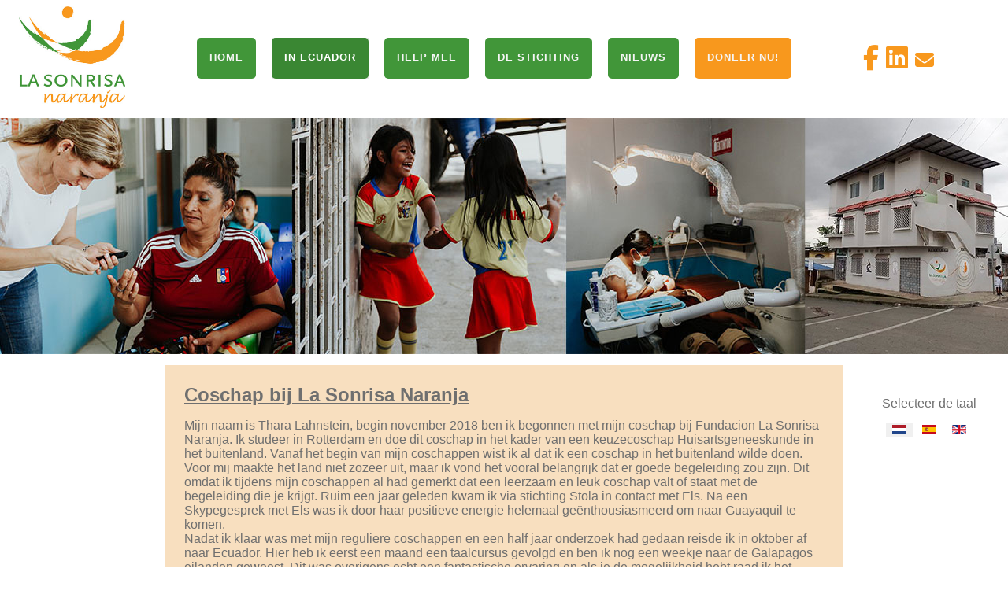

--- FILE ---
content_type: text/html; charset=utf-8
request_url: https://lasonrisanaranja.nl/nl/in-ecuador/het-verhaal-van/blog-van-thara
body_size: 16000
content:



<!DOCTYPE html>
<html lang="" dir="">
<head>
    <meta name="viewport" content="width=device-width, initial-scale=1"/>
    <link rel="apple-touch-icon" sizes="180x180" href="/apple-touch-icon.png"/>
    <link rel="icon" type="image/png" sizes="32x32" href="/favicon-32x32.png"/>
    <link rel="icon" type="image/png" sizes="16x16" href="/favicon-16x16.png"/>
    <link rel="mask-icon" href="/safari-pinned-tab.svg" color="#5bbad5"/>
    <meta name="msapplication-TileColor" content="#da532c"/>
    <meta name="theme-color" content="#ffffff"/>
	<meta charset="utf-8">
	<meta name="description" content="Stichting La Sonrisa Naranja is de Nederlandse stichting achter een medisch centrum in El Barrio Horizontes del Fortin, een ontwikkelingswijk in Guayaquil, Ecua">
	<meta name="generator" content="Joomla! - Open Source Content Management">
	<title>Blog van Thara - La Sonrisa Naranja</title>
	<link href="/nl/in-ecuador/het-verhaal-van/blog-van-thara?format=feed&amp;type=rss" rel="alternate" type="application/rss+xml" title="Blog van Thara - La Sonrisa Naranja">
	<link href="/nl/in-ecuador/het-verhaal-van/blog-van-thara?format=feed&amp;type=atom" rel="alternate" type="application/atom+xml" title="Blog van Thara - La Sonrisa Naranja">
	<link href="/favicon.ico" rel="icon" type="image/vnd.microsoft.icon">
<link href="/media/mod_languages/css/template.min.css?110286" rel="stylesheet">
	<link href="/templates/lasonrisanaranja/css/template.css?20221215" rel="stylesheet">
	<link href="/templates/lasonrisanaranja/css/joomla-fontawesome.min.css" rel="stylesheet">
	<link href="/templates/lasonrisanaranja/css/custom.css" rel="stylesheet">
	<link href="/modules/mod_copyright/css/copyright.css" rel="stylesheet">
<script type="application/json" class="joomla-script-options new">{"system.paths":{"root":"","rootFull":"https:\/\/lasonrisanaranja.nl\/","base":"","baseFull":"https:\/\/lasonrisanaranja.nl\/"},"csrf.token":"456eb48a793b6f93cb229049488a3221"}</script>
	<script src="/media/system/js/core.min.js?a3d8f8"></script>
	<script src="/media/vendor/jquery/js/jquery.min.js?3.7.1"></script>
	<script src="/media/legacy/js/jquery-noconflict.min.js?504da4"></script>
	<script src="/media/mod_menu/js/menu.min.js?110286" type="module"></script>
	<script src="/templates/lasonrisanaranja/js/template.js"></script>

</head>
<body>

<div class="wrapper">
    <div class="box headerbox">
        
<div id="mod-custom98" class="mod-custom custom  logo">
    <p><img src="/images/logoklein.jpg" /></p></div>

        <nav>
        <ul class="mod-menu mod-list nav ">
<li class="nav-item item-101 default"><a href="/nl/" class="markwilwattesten">Home</a></li><li class="nav-item item-105 active deeper parent"><a href="/nl/in-ecuador" >In Ecuador</a><ul class="mod-menu__sub list-unstyled small"><li class="nav-item item-190"><a href="/nl/in-ecuador/in-de-wijk" >In de wijk</a></li><li class="nav-item item-305 active deeper parent"><a href="/nl/in-ecuador/het-verhaal-van" >Het verhaal van</a><ul class="mod-menu__sub list-unstyled small"><li class="nav-item item-309"><a href="/nl/in-ecuador/het-verhaal-van/blog-van-rineke" >Blog van Rineke</a></li><li class="nav-item item-303"><a href="/nl/in-ecuador/het-verhaal-van/blog-van-louisa" >Blog van Louisa</a></li><li class="nav-item item-258"><a href="/nl/in-ecuador/het-verhaal-van/blog-van-marthe" >Blog van Marthe</a></li><li class="nav-item item-253 current active"><a href="/nl/in-ecuador/het-verhaal-van/blog-van-thara" aria-current="page">Blog van Thara</a></li><li class="nav-item item-307"><a href="/nl/in-ecuador/het-verhaal-van/verhaal-van-martine" >Verhaal van Martine</a></li><li class="nav-item item-306"><a href="/nl/in-ecuador/het-verhaal-van/bericht-van-vera" >Bericht van Vera</a></li><li class="nav-item item-354"><a href="/nl/in-ecuador/het-verhaal-van/blog-van-anne-sophie" >Blog van Anne Sophie</a></li><li class="nav-item item-415"><a href="/nl/in-ecuador/het-verhaal-van/verhaal-van-julian" >Verhaal van Julian</a></li><li class="nav-item item-441"><a href="/nl/in-ecuador/het-verhaal-van/verhaal-van-sebastian-en" >Verhaal van Sebastian (EN)</a></li><li class="nav-item item-568"><a href="/nl/in-ecuador/het-verhaal-van/blog-van-leon" >Blog van Léon</a></li></ul></li></ul></li><li class="nav-item item-103 deeper parent"><a href="/nl/help-mee" >Help mee</a><ul class="mod-menu__sub list-unstyled small"><li class="nav-item item-104"><a href="/nl/help-mee/eenmalige-gift" >Eenmalige gift</a></li><li class="nav-item item-169"><a href="/nl/help-mee/word-donateur" >Word donateur</a></li><li class="nav-item item-171"><a href="/nl/help-mee/organiseer-een-event" >Organiseer een event</a></li><li class="nav-item item-172"><a href="/nl/help-mee/werk-mee-in-ecuador" >Werk mee in Ecuador</a></li><li class="nav-item item-287"><a href="/nl/help-mee/sponsorkliks" >SponsorKliks</a></li></ul></li><li class="nav-item item-109 deeper parent"><a href="/nl/stichting" >De stichting</a><ul class="mod-menu__sub list-unstyled small"><li class="nav-item item-189"><a href="/nl/stichting/anbi" >ANBI</a></li><li class="nav-item item-223"><a href="/nl/stichting/beleidsplan" >Beleidsplan</a></li><li class="nav-item item-222"><a href="/nl/stichting/financiele-stukken" >Financiële stukken</a></li><li class="nav-item item-191"><a href="/nl/stichting/contact" >Contact</a></li></ul></li><li class="nav-item item-111 deeper parent"><a href="/nl/nieuws" >Nieuws</a><ul class="mod-menu__sub list-unstyled small"><li class="nav-item item-206"><a href="/nl/nieuws/nieuwsbrieven" >Nieuwsbrieven</a></li></ul></li><li class="nav-item item-173"><a href="/nl/help-mee/eenmalige-gift" class="doneer-nu">Doneer nu!</a></li></ul>

        </nav>
        
<div id="mod-custom91" class="mod-custom custom  social-header">
    <p><a href="https://www.facebook.com/Stichting-La-Sonrisa-Naranja-367493800077836/" target="_blank" rel="noopener"><i class="fab fa-facebook-f" aria-hidden="true"></i></a> <a href="https://www.linkedin.com/company/18237215/" target="_blank" rel="noopener"><i class="fab fa-linkedin" aria-hidden="true"></i></a> <a href="/stichting/contact" rel="noopener"><i class="fa fa-envelope" aria-hidden="true"></i></a></p></div>

    </div>
    <div class="box imgbox1">
<div id="mod-custom99" class="mod-custom custom ">
    <p><img src="/images/headers/header_lsn_03.jpg" alt="header lsn 2022" /></p></div>
</div>
    <div class="box box2"></div>
    <div class="box box3">
        
        <div class="com-content-category-blog blog" itemscope itemtype="https://schema.org/Blog">
    
        
    
    
    
            <div class="com-content-category-blog__items blog-items items-leading ">
                            <div class="com-content-category-blog__item blog-item" itemprop="blogPost" itemscope itemtype="https://schema.org/BlogPosting">
                    

<div class="item-content">
    
        <div class="page-header">
                    <h2>
                                    <a href="/nl/in-ecuador/het-verhaal-van/blog-van-thara/63-coschap-bij-la-sonrisa-naranja">
                        Coschap bij La Sonrisa Naranja                    </a>
                            </h2>
        
        
        
            </div>

    
        
        
    
        
    <p>Mijn naam is Thara Lahnstein, begin november 2018 ben ik begonnen met mijn coschap bij Fundacion La Sonrisa Naranja. Ik studeer in Rotterdam en doe dit coschap in het kader van een keuzecoschap Huisartsgeneeskunde in het buitenland. Vanaf het begin van mijn coschappen wist ik al dat ik een coschap in het buitenland wilde doen. Voor mij maakte het land niet zozeer uit, maar ik vond het vooral belangrijk dat er goede begeleiding zou zijn. Dit omdat ik tijdens mijn coschappen al had gemerkt dat een leerzaam en leuk coschap valt of staat met de begeleiding die je krijgt. Ruim een jaar geleden kwam ik via stichting Stola in contact met Els. Na een Skypegesprek met Els was ik door haar positieve energie helemaal geënthousiasmeerd om naar Guayaquil te komen.<br />Nadat ik klaar was met mijn reguliere coschappen en een half jaar onderzoek had gedaan reisde ik in oktober af naar Ecuador. Hier heb ik eerst een maand een taalcursus gevolgd en ben ik nog een weekje naar de Galapagos eilanden geweest. Dit was overigens echt een fantastische ervaring en als je de mogelijkheid hebt raad ik het iedereen aan!</p>
<p>Na vijf weken was het tijd om te beginnen met mijn coschap. De stichting is een klein centrum met twee spreekkamers, een tandarts, een apotheek, een klein laboratorium voor bloedonderzoeken en kweken, een verloskundige, een diëtiste en een echoapparaat. In principe is de zorg in Ecuador gratis. Deze gratis zorg wordt verzorgd door het ministerie van Volksgezondheid en is, zoals ik het begrijp, nogal overbelast. Zo ligt de werkdruk voor de artsen erg hoog en zijn de medicijnen niet altijd beschikbaar waardoor de optimale zorg vaak niet geleverd kan worden. Dit zorgt ervoor dat de wachttijden lang zijn, de artsen onvriendelijk en de zorg kortweg gezegd slecht is. Daarom maken veel mensen uit de buurt gebruik van de zorg bij de stichting. Hier betalen patiënten vier dollar voor een consult en is er veel meer tijd per patiënt. Daarnaast heb ik de indruk dat de patiënten dol zijn op Els. Zo heb ik al een paar keer meegemaakt dat de patiënten eerst komen checken of Els wel werkt voordat ze voor het consult betalen.</p>
<p>Het weekend voordat ik begon met mijn coschap kwam Gonzalo, de echtgenoot van Els, mij samen met de kinderen en Kevin ophalen. Kevin is een twintig jarige verpleegkundige in opleiding die sinds anderhalf jaar ook bij de stichting werkt. Hij doet ongeveer alles van administratief werk, de apotheek beheren, bloedprikken en hechten. Met Aron (6) en Eva (5) in kinderzitjes op de achterbank, Kevin er tussenin gepropt, en mijn grote oranje koffer in de achterbak reden we naar het appartement waar ik de komende zes weken zou slapen, letterlijk tegenover de stichting.<br />Het appartement is een redelijk grote studio met roze en groene muren. Een tweepersoonsbed, een tafeltjes met twee stoelen en een bankje. Verder heb ik een klein keukentje met magnetron, gasfornuis, rijstekoker en koelkastje en een badkamer met een koud water douche. Ja je leest het goed, ik douche al bijna een maand met alleen koud water. Best verfrissend, en het is hier eigenlijk zo warm dat ik ook geen behoefte heb gehad aan warm water. Inmiddels werkt alles, maar het duurde drie dagen voordat ik er achter kwam waarom mijn melk toch niet echt goed koud bleef in de koelkast: ik had er niet aan gedacht dat de stekker nog in het stopcontact moest, haha oeps.</p>
<p>Nu ik het toch (semi) over eten heb, is het wel leuk om jullie hier wat meer over te vertellen. In tegenstelling tot Nederland is hier in Ecuador lunch (almuerzo) de grootste maaltijd van de dag. Elke middag eet ik in principe mee met Gladis (34) en haar drie kinderen Brigitte (18), Sharick (10) en Kenay (4). Bij Gladis, maar volgens mij voor de meeste mensen hier, bestaat het almuerzo uit een soep gevolgd door een secundo met daarbij een glas verse vruchtensap (elke dag een ander versgeperste vrucht met altijd wat extra suiker). De soepen wisselen altijd maar naast groente en iets van vis of vlees zit er bijna altijd wel iets van koolhydraten bij (lees aardappel, linzen, bonen, mais of plantaan, of allemaal) tenzij het een crema is (gepureerde groentesoep met melk), dan zitten er altijd blokjes kaas in. Korte uitleg over de kaas, want tja ik kom wel uit Nederland hè. Het is een witte verse kaas die qua textuur nog het meest doet denken aan haloumi. Heel anders dan wat we in Nederland gewend zijn, maar met mate eigenlijk best lekker. Wat hier dus het voorgerecht is zouden we in Nederland als maaltijdsoep bestempelen. Het hoofdgerecht is altijd rijst met iets van vlees of vis en iets van groente of salade. Ook al moet ik zeggen dat de ‘salade’ eigenlijk ook vaak iets van koolhydraten heeft. Zo heb ik pasta met rijst gegeten, lasagne met rijst en vandaag aardappelen met rijst. Wie mij een beetje kent weet dat ik heel erg van lekker eten hou. En wat is het hier allemaal lekker! Mijn absolute favoriet is de camaron (garnaal) ceviche met chifles (chips van plantaan). Nadat mijn broeken wat strakker gingen zitten heb ik Gladis gevraagd voor wat minder rijst en sap zonder toegevoegde suiker (wat ze trouwens heel gek vonden). Gladis was vooral bezorgd dat als ik niet genoeg zou eten en mijn moeder zou denken dat er niet goed voor me werd gezorgd, maar daar hoeft ze zich absoluut geen zorgen om te maken.</p>
<p>Een gemiddelde dag/week ziet er hier als volgt uit. Ik sta rond 7u op en neem een lekkere koude douche, waarna ik ontbijt. Het is tijd om de drie stappen naar de overkant te zetten als ik Kevin de rolluiken hoor openen. In de ochtend loop ik tussen 8-12:30 mee met het spreekuur van Els. Om 13:00 ga ik naar Gladis om te lunchen. Hierna blijf ik of bij Gladis hangen, ga ik mee naar de Chinese supermarkt om de inkopen voor de Bingo te doen (waarover meer in een ander verhaal) of ga ik naar huis. Vaak valt het eten zwaar en doe ik net als de andere lokale mensen een siësta. In de middag loop ik tussen 16-19 mee met een andere arts, ga ik iets leuks doen of kijk ik een filmpje op de bank. ‘S avonds probeer ik nog wat Spaans bij te leren of wat ziektebeelden op te zoeken. Over het algemeen is het hier niet echt veilig genoeg om na 20u alleen naar buiten te gaan. Ik heb me hier nog nooit onveilig gevoeld maar zorg ook dat ik niet in onveilige situaties kan komen. Zeker in het begin was ik door alle nieuwe indrukken in de avond ontzettend moe en lag ik rond 8 uur in mijn bed (met oordoppen want de wijk is redelijk rumoerig). Inmiddels ben ik wat meer gewend en houd ik het ’s avonds wat langer uit.</p>
<p>Ik heb geprobeerd jullie een globaal beeld te geven van mijn tijd hier en zal in mijn volgende stukje meer ingaan op de medische kant van het coschap!</p> 
    
    
    
        </div>
                </div>
                    </div>
    
    
    
        </div>
    </div>
    <div class="box box4"><div class="mod-languages">
    <p class="visually-hidden" id="language_picker_des_102">Selecteer de taal</p>


    <ul aria-labelledby="language_picker_des_102" class="mod-languages__list lang-inline">

                                            <li class="lang-active">
                <a aria-current="true"  href="https://lasonrisanaranja.nl/nl/in-ecuador/het-verhaal-van/blog-van-thara">
                                                                        <img title="nl-NL" src="/media/mod_languages/images/nl_nl.gif" alt="nl-NL">                                                            </a>
            </li>
                                        <li>
                <a  href="/es/">
                                                                        <img title="Español (España)" src="/media/mod_languages/images/es_es.gif" alt="Español (España)">                                                            </a>
            </li>
                                        <li>
                <a  href="/en/">
                                                                        <img title="English (UK)" src="/media/mod_languages/images/en.gif" alt="English (UK)">                                                            </a>
            </li>
                </ul>

</div>
</div>

    
    <div class="box boxfooter">
        
    &copy; 2026 La Sonrisa Naranja	<ul class="bottomlinks">
            	<li class="linksmod">
    		<a href="/sitemap" title=""><span>Sitemap</span></a>
        </li>
                        <li class="linksmod">
            <a href="/nl/stichting/anbi" title="Al onze ANBI gegevens"><span>ANBI</span></a>
        </li>
                        <li class="linksmod">
            <a href="/nl/stichting/contact" title=""><span>Contact</span></a>
        </li>
                        <li class="linksmod">
             <a href="/nl/help-mee/eenmalige-gift" title="Doneer nu!"><span>Doneer</span></a>
        </li>
            </ul>


    </div>

</body>
</html>


--- FILE ---
content_type: text/css
request_url: https://lasonrisanaranja.nl/templates/lasonrisanaranja/css/template.css?20221215
body_size: 17448
content:
/**
http://www.codearchitects.org/css-grid-layout-fixed-header-3-column-grid-example/
 */

body, h1, h2 {
	font-family: "Helvetica Neue", sans-serif;
	margin: 0;
	padding: 0;
}

h1, h2 {
	color: #f8981d;
}

h3  {
	color: #419639;
}

.item-page h3 {
	font-size: 1em;
}

p {
	color: #6f6f6f;
}

a, a:active, a:hover {
	color: #6f6f6f;
}


.wrapper {
	display: grid;
	grid-template-areas:
			"header header header"
			"imgbox1 imgbox1 imgbox1"
			"side-l content side-r"
			"side-l col-content side-r"
			"footer footer footer";
	height: 100vh;
	grid-template-columns: 200px 1fr 200px;
	grid-template-rows: auto auto 1fr auto auto;
	grid-gap: 10px;
}

@media (max-width: 768px) {
	.wrapper {
		grid-template-areas:
			"header"
			"imgbox1"
			"content"
			"footer"
			"side-r";
		grid-template-columns: 1fr;
		grid-template-rows: auto auto 1fr auto auto;
	}
}

.wrapper .box.headerbox {
	grid-area: header;
	display: flex;
	position: fixed;
	top: 0px;
	left: 0px;
	width: 100%;
	align-items: center;
	z-index: 10;
	background-color:white;
	justify-content: space-between;
	padding-bottom:0px;
	padding-top: 0.5em
}

.logo img {
	width: 135px;
}

.headerbox.scrolled .logo img {
	width:75px;
}

@media (min-width: 1281px) {
	.wrapper .box.headerbox .logo {
		padding-left: 4em;
	}
}

nav {
	width: 100%;
}

.headerbox p {
	margin:0px;
}

.social-header {
	color: #f8981d;
	font-size:2em;
	margin-right: 2em;
	width: 3em;
}

@media (max-width: 768px) {
  .social-header {
    display:none;
  }
}

.social-header p a {
	color: #f8981d;
}

.wrapper .box.imgbox1 {
	grid-area: imgbox1;
	display: flex;
	position:relative;
	width: 100%;
	margin-top: 140px;
	padding:0px;
	background-color: white;
}

.wrapper .box.imgbox1 .custom,
.wrapper .box.imgbox1 .custom img
{
	width: 100%;
	max-width: 100%;
}

.wrapper .box.imgbox1 .custom p {
	margin: 0px;
}

.wrapper .box.box2 {
	grid-area: side-l;
	display: flex;
	position: relative;
	text-align: center;
	background-color: white;
}

@media (max-width: 768px) {
	.wrapper .box.box2 {
		display: none;
	}
}

.wrapper .box.box3 {
	grid-area: content;
	display: flex;
	position: relative;
	justify-content: center;
	align-content: center;
	background-color: #f8dfbf;
}

.wrapper .box.wrapperbox {
	grid-area: col-content;
	display:grid;
	grid-template-areas:
			"col-1 col-2";
	grid-template-columns: repeat(2, 1fr);
	grid-template-rows: auto;
	background-color: #a5d9a0;
	border: #419639 solid 3px;
	padding:0px;
}

@media (max-width: 768px) {
	.wrapper .box.wrapperbox {
		display: none;
	}
}

.wrapper .box.wrapperbox .box.boxcol1 {
	grid-area: col-1;
	display: flex;
	position: relative;
	align-content: center;
	background-color:transparent;
}

.wrapper .box.wrapperbox .box.boxcol2 {
	grid-area: col-2;
	display: flex;
	position: relative;
	align-content: center;
	background-color:transparent;
}

.wrapper .box.wrapperbox .box.boxcol3 {
	grid-area: col-3;
	display: flex;
	position: relative;
	align-content: center;
	background-color:transparent;
}

.wrapper .box.box4,
.wrapper .box.box8
{
	grid-area: side-r;
	display: flex;
	position: relative;
	text-align: center;
	justify-content: center;
	align-content: center;
	background-color: white;
}

.wrapper .box.boxfooter {
	grid-area: footer;
	display: flex;
	text-align: center;
	justify-content: center;
	align-content: center;
	color: #fff;
}

.boxfooter a {
	color: #fff;
	margin: 0px 5px;
	text-decoration: none;
}
.boxfooter a:hover {
	text-decoration: underline;
}

* {
	box-sizing: border-box;
}

.wrapper { background-color: white; }

.wrapper .box {
	background-color: #f8981d;
	color: #6f6f6f;
	padding: 24px;
}

.module h3 {
	margin-top:0px;
	color:#ffffff;
}

ul.latestnews {
	padding-left: 0px;
}

ul.latestnews li {
	list-style: square;
}

ul.latestnews li a {
	color: #6f6f6f;
	text-decoration: none;
}

ul.latestnews li a:hover {
	text-decoration: underline;
}

.clearfix::after {
	content: "";
	clear: both;
	display: table;
}

hr.article-separator {
	color:#419639;
	border:solid 1px;
	width: 75%;
	margin-top: 1.5em;
	margin-bottom: 1em;
}

.blog img {
	margin-right: 10px;
	maring-bottom: 10px;
}

.blog h1 {
	color: #419639;
	margin-bottom: 0.7em;
}

dl.article-info {
	margin-top:0px;
}

.article-info dd {
	margin-left:0px;
	color: #6f6f6f;
	font-size: 0.7em;
	font-style: italic;
}


@import url(http://fonts.googleapis.com/css?family=Open+Sans:400,700);
nav,
nav ul,
nav ul li,
nav ul li a,
nav #menu-button {
	margin: 0;
	padding: 0;
	border: 0;
	list-style: none;
	line-height: 1;
	display: block;
	position: relative;
	-webkit-box-sizing: border-box;
	-moz-box-sizing: border-box;
	box-sizing: border-box;
}
nav:after,
nav > ul:after {
	content: ".";
	display: block;
	clear: both;
	visibility: hidden;
	line-height: 0;
	height: 0;
}
nav #menu-button {
	display: none;
}
nav {
	width: auto;
	font-family: 'Open Sans', Helvetica, sans-serif;
}

nav.align-right > ul > li {
	float: right;
}
nav > ul > li {
	background: #419639;
	float: left;
	display: inline-block;
	margin: 10px;
	border-radius: 5px;
}
nav > ul > li:last-child {
	background: #f8981d;
	float: left;
	display: inline-block;
	margin: 10px;
	border-radius: 5px;
}

nav.align-center > ul {
	float: none;
	text-align: center;
}
nav.align-center > ul > li {
	float: none;
}
nav.align-center ul ul {
	text-align: left;
}
nav > ul > li > a {
	padding: 18px 16px 21px 16px;
	/* border-right: 1px solid rgba(80, 80, 80, 0.12); */
	text-decoration: none;
	font-size: 13px;
	font-weight: 700;
	color: whitesmoke;
	text-transform: uppercase;
	letter-spacing: 1px;
}
nav > ul > li:hover > a,
nav > ul > li > a:hover,
nav > ul > li.active > a {
	color: #ffffff;
	background: #f8981d;
	background: rgba(0, 0, 0, 0.1);
}
nav > ul > li.has-sub > a {
	padding-right: 45px;
}
nav > ul > li.has-sub > a::after {
	content: "";
	position: absolute;
	width: 0;
	height: 0;
	border: 6px solid transparent;
	border-top-color: #d3eced;
	right: 17px;
	top: 22px;
}
nav > ul > li.has-sub.active > a::after,
nav > ul > li.has-sub:hover > a {
	border-top-color: #ffffff;
}
nav ul ul {
	position: absolute;
	left: -9999px;
	top: 60px;
	padding-top: 6px;
	font-size: 13px;
	opacity: 0;
	-webkit-transition: top 0.2s ease, opacity 0.2s ease-in;
	-moz-transition: top 0.2s ease, opacity 0.2s ease-in;
	-ms-transition: top 0.2s ease, opacity 0.2s ease-in;
	-o-transition: top 0.2s ease, opacity 0.2s ease-in;
	transition: top 0.2s ease, opacity 0.2s ease-in;
}
nav.align-right ul ul {
	text-align: right;
}
nav > ul > li > ul::after {
	content: "";
	position: absolute;
	width: 0;
	height: 0;
	border: 5px solid transparent;
	border-bottom-color: #ffffff;
	top: -4px;
	left: 20px;
}
nav.align-right > ul > li > ul::after {
	left: auto;
	right: 20px;
}
nav ul ul ul::after {
	content: "";
	position: absolute;
	width: 0;
	height: 0;
	border: 5px solid transparent;
	border-right-color: #ffffff;
	top: 11px;
	left: -4px;
}
nav.align-right ul ul ul::after {
	border-right-color: transparent;
	border-left-color: #ffffff;
	left: auto;
	right: -4px;
}
nav > ul > li > ul {
	top: 120px;
}
nav > ul > li:hover > ul {
	top: 52px;
	left: 0;
	opacity: 1;
}
nav.align-right > ul > li:hover > ul {
	left: auto;
	right: 0;
}
nav ul ul ul {
	padding-top: 0;
	padding-left: 6px;
}
nav.align-right ul ul ul {
	padding-right: 6px;
}
nav ul ul > li:hover > ul {
	left: 250px;
	top: 0;
	opacity: 1;
}
nav.align-right ul ul > li:hover > ul {
	left: auto;
	right: 100%;
	opacity: 1;
}
nav ul ul li a {
	text-decoration: none;
	font-weight: 400;
	padding: 11px 25px;
	width: 250px;
	color: #eeeeee;
	background: #f8981d;
	box-shadow: 0 2px 2px rgba(0, 0, 0, 0.1), 1px 1px 1px rgba(0, 0, 0, 0.1), -1px 1px 1px rgba(0, 0, 0, 0.1);
}
nav ul ul li:hover > a,
nav ul ul li.active > a {
	color: #333333;
}
nav ul ul li:first-child > a {
	border-top-left-radius: 3px;
	border-top-right-radius: 3px;
}
nav ul ul li:last-child > a {
	border-bottom-left-radius: 3px;
	border-bottom-right-radius: 3px;
}
nav > ul > li > ul::after {
	position: absolute;
	display: block;
}
nav ul ul li.has-sub > a::after {
	content: "";
	position: absolute;
	width: 0;
	height: 0;
	border: 4px solid transparent;
	border-left-color: #777777;
	right: 17px;
	top: 14px;
}
nav.align-right ul ul li.has-sub > a::after {
	border-left-color: transparent;
	border-right-color: #777777;
	right: auto;
	left: 17px;
}
nav ul ul li.has-sub.active > a::after,
nav ul ul li.has-sub:hover > a::after {
	border-left-color: #333333;
}
nav.align-right ul ul li.has-sub.active > a::after,
nav.align-right ul ul li.has-sub:hover > a::after {
	border-right-color: #333333;
	border-left-color: transparent;
}
@media all and (max-width: 800px), only screen and (-webkit-min-device-pixel-ratio: 2) and (max-width: 1023px), only screen and (min--moz-device-pixel-ratio: 2) and (max-width: 1023px), only screen and (-o-min-device-pixel-ratio: 2/1) and (max-width: 1023px), only screen and (min-device-pixel-ratio: 2) and (max-width: 1023px), only screen and (min-resolution: 192dpi) and (max-width: 1023px), only screen and (min-resolution: 2dppx) and (max-width: 1023px) {
	nav {
		background: #419639;
	}
	nav > ul {
		display: none;
	}
	nav > ul.open {
		display: block;
		border-top: 1px solid rgba(0, 0, 0, 0.1);
	}
	nav.align-right > ul {
		float: none;
	}
	nav.align-center > ul {
		text-align: left;
	}
	nav > ul > li,
	nav.align-right > ul > li {
		float: none;
		display: block;
	}
	nav > ul > li > a {
		padding: 4px 16px 4px 0px;
		border-right: 0;
	}
	nav > ul > li:hover > a,
	nav > ul > li.active > a {
		background: rgba(0, 0, 0, 0.1);
	}
	nav #menu-button {
		display: block;
		text-decoration: none;
		font-size: 0px;
		width:75px;
		height:49px;
		font-weight: 700;
		color: #d3eced;
		padding: 18px 16px 18px 16px;
		text-transform: uppercase;
		letter-spacing: 1px;
		cursor: pointer;
	}
	nav ul ul,
	nav ul li:hover > ul,
	nav > ul > li > ul,
	nav ul ul ul,
	nav ul ul li:hover > ul,
	nav.align-right ul ul,
	nav.align-right ul li:hover > ul,
	nav.align-right > ul > li > ul,
	nav.align-right ul ul ul,
	nav.align-right ul ul li:hover > ul {
		left: 0;
		right: auto;
		top: auto;
		opacity: 1;
		width: 100%;
		padding: 0;
		position: relative;
		text-align: left;
		margin-top: 4px;
	}
	nav > ul > li > ul::after {
		content:none;
	}
	nav ul ul li {
		width: 100%;
	}
	nav ul ul li a {
		width: 100%;
		box-shadow: none;
		padding: 7px 15px;
	}
	nav ul ul ul li a {
		padding-left: 45px;
	}
	nav ul ul li:first-child > a,
	nav ul ul li:last-child > a {
		border-radius: 0;
	}
	nav #menu-button::after {
		display: block;
		content: '';
		position: absolute;
		height: 3px;
		width: 22px;
		border-top: 2px solid #d3eced;
		border-bottom: 2px solid #d3eced;
		right: 25px;
		top: 18px;
	}
	nav #menu-button::before {
		display: block;
		content: '';
		position: absolute;
		height: 3px;
		width: 22px;
		border-top: 2px solid #d3eced;
		right: 25px;
		top: 28px;
	}
	nav > ul > li.has-sub > a::after,
	nav ul ul li.has-sub > a::after {
		display: none;
	}
}

/** contact form **/
dt, dd {
	display:inline-block;
}

fieldset {
	border: none;
}

.control-group.field-spacer {
	text-align: right;
	font-size: 0.8em;
}

.control-group {
	margin: 5px 0px;
}

.controls input {
	padding: 4px;
	margin: 5px 0px;
	color: #6f6f6f;
}

button.btn.btn-primary.validate {
	background: #f8981d;
	padding: 10px 25px;
	border-radius: 5px;
	color: #fff;
}


/** pagination **/
.pagination p.pull-right {
  float:right;
}

.pagination ul {
  padding-inline-start: 0;
  margin-left: 40px;
}

.pagination ul li {
	display: inline-block;
	border: 1px solid #6f6f6f;
	border-radius: 3px;
	padding: 5px;
}

.pagination ul li.active {
	background-color: #f8981d;
	color: #fff;
}


.pagination ul {
	display: inline-block;
	margin-left: 0;
	margin-bottom: 0;
	-webkit-border-radius: 4px;
	-moz-border-radius: 4px;
	border-radius: 4px;
	-webkit-box-shadow: 0 1px 2px rgba(0,0,0,0.05);
	-moz-box-shadow: 0 1px 2px rgba(0,0,0,0.05);
	box-shadow: 0 1px 2px rgba(0,0,0,0.05);
}

.pagination ul > li > a,
.pagination ul > li > span {
	text-decoration: none;
}
.pagination ul > li:hover,
.pagination ul > li:focus {
	background-color: #f8981d;
}

.pagination ul > .disabled,
.pagination ul > .disabled > span,
.pagination ul > .disabled > a,
.pagination ul > .disabled > a:hover,
.pagination ul > .disabled > a:focus {
	display:none;
}

/* ##########################  tooltip  ########################### */
.tooltip {
	position: absolute;
	z-index: 103000;
	display: block;
	visibility: visible;
	font-size: 11px;
	line-height: 1.4;
	opacity: 0;
	filter: alpha(opacity=0);
}
.tooltip.in {
	opacity: 0.8;
	filter: alpha(opacity=80);
}
.tooltip.top {
	margin-top: -3px;
	padding: 5px 0;
}
.tooltip.right {
	margin-left: 3px;
	padding: 0 5px;
}
.tooltip.bottom {
	margin-top: 3px;
	padding: 5px 0;
}
.tooltip.left {
	margin-left: -3px;
	padding: 0 5px;
}
.tooltip-inner {
	max-width: 200px;
	padding: 8px;
	color: #fff;
	text-align: left;
	text-decoration: none;
	background-color: #419639;
	-webkit-border-radius: 4px;
	-moz-border-radius: 4px;
	border-radius: 4px;
}
.tooltip-arrow {
	position: absolute;
	width: 0;
	height: 0;
	border-color: transparent;
	border-style: solid;
}
.tooltip.top .tooltip-arrow {
	bottom: 0;
	left: 50%;
	margin-left: -5px;
	border-width: 5px 5px 0;
	border-top-color: #419639;
}
.tooltip.right .tooltip-arrow {
	top: 50%;
	left: 0;
	margin-top: -5px;
	border-width: 5px 5px 5px 0;
	border-right-color: #419639;
}
.tooltip.left .tooltip-arrow {
	top: 50%;
	right: 0;
	margin-top: -5px;
	border-width: 5px 0 5px 5px;
	border-left-color: #419639;
}
.tooltip.bottom .tooltip-arrow {
	top: 0;
	left: 50%;
	margin-left: -5px;
	border-width: 0 5px 5px;
	border-bottom-color: #419639;
}
.element-invisible {
	position: absolute;
	padding: 0;
	margin: 0;
	border: 0;
	height: 1px;
	width: 1px;
	overflow: hidden;
}
#filter-search {
	vertical-align: top;
}
.input-mini {
	width: 60px;
}

/* ##########################  popover  ########################### */
.popover {
	position: absolute;
	top: 0;
	left: 0;
	z-index: 1010;
	display: none;
	max-width: 276px;
	padding: 1px;
	text-align: left;
	background-color: #fff;
	-webkit-background-clip: padding-box;
	-moz-background-clip: padding;
	background-clip: padding-box;
	border: 1px solid #ccc;
	border: 1px solid rgba(0,0,0,0.2);
	-webkit-border-radius: 6px;
	-moz-border-radius: 6px;
	border-radius: 6px;
	-webkit-box-shadow: 0 5px 10px rgba(0,0,0,0.2);
	-moz-box-shadow: 0 5px 10px rgba(0,0,0,0.2);
	box-shadow: 0 5px 10px rgba(0,0,0,0.2);
	white-space: normal;
}
.popover.top {
	margin-top: -10px;
}
.popover.right {
	margin-left: 10px;
}
.popover.bottom {
	margin-top: 10px;
}
.popover.left {
	margin-left: -10px;
}
.popover-title {
	margin: 0;
	padding: 8px 14px;
	font-size: 14px;
	font-weight: normal;
	line-height: 18px;
	background-color: #f7f7f7;
	border-bottom: 1px solid #ebebeb;
	-webkit-border-radius: 5px 5px 0 0;
	-moz-border-radius: 5px 5px 0 0;
	border-radius: 5px 5px 0 0;
}
.popover-title:empty {
	display: none;
}
.popover-content {
	padding: 9px 14px;
	min-height: 33px;
}
.popover .arrow,
.popover .arrow:after {
	position: absolute;
	display: block;
	width: 0;
	height: 0;
	border-color: transparent;
	border-style: solid;
}
.popover .arrow {
	border-width: 11px;
}
.popover .arrow:after {
	border-width: 10px;
	content: "";
}
.popover.top .arrow {
	left: 50%;
	margin-left: -11px;
	border-bottom-width: 0;
	border-top-color: #999;
	border-top-color: rgba(0,0,0,0.25);
	bottom: -11px;
}
.popover.top .arrow:after {
	bottom: 1px;
	margin-left: -10px;
	border-bottom-width: 0;
	border-top-color: #fff;
}
.popover.right .arrow {
	top: 50%;
	left: -11px;
	margin-top: -11px;
	border-left-width: 0;
	border-right-color: #999;
	border-right-color: rgba(0,0,0,0.25);
}
.popover.right .arrow:after {
	left: 1px;
	bottom: -10px;
	border-left-width: 0;
	border-right-color: #fff;
}
.popover.bottom .arrow {
	left: 50%;
	margin-left: -11px;
	border-top-width: 0;
	border-bottom-color: #999;
	border-bottom-color: rgba(0,0,0,0.25);
	top: -11px;
}
.popover.bottom .arrow:after {
	top: 1px;
	margin-left: -10px;
	border-top-width: 0;
	border-bottom-color: #fff;
}
.popover.left .arrow {
	top: 50%;
	right: -11px;
	margin-top: -11px;
	border-right-width: 0;
	border-left-color: #999;
	border-left-color: rgba(0,0,0,0.25);
}
.popover.left .arrow:after {
	right: 1px;
	border-right-width: 0;
	border-left-color: #fff;
	bottom: -10px;
}

p.homepage-buttons {
	display: flex;
	justify-content: space-around;
	margin-top:35px;
}

a.homepage-button {
	padding: 18px 16px 21px 16px;
	text-decoration: none;
	font-size: 13px;
	font-weight: 700;
	color: whitesmoke;
	background: #f8981d;
	text-transform: uppercase;
	letter-spacing: 1px;
	border-radius: 5px;
}

div.mod-languages li {
    margin: 0 0rem;
}

/****
nav > ul > li {
	display: inline;
	padding: 1em;
	font-family: Arial, Helvetica, sans-serif;

}




nav > ul > li > a {
	text-decoration: none;
	background-color: #419639;
	color: whitesmoke;
	border-radius: 5px;
	padding: 20px;
	font-family: Arial, Helvetica, sans-serif;
}

nav ul li ul {
	display:none;
	text-decoration: none;
	background-color: #419639;
	color: whitesmoke;
	border-radius: 5px;
	padding: 20px;

	opacity: 0;
	-webkit-transition: top 0.2s ease, opacity 0.2s ease-in;
	-moz-transition: top 0.2s ease, opacity 0.2s ease-in;
	-ms-transition: top 0.2s ease, opacity 0.2s ease-in;
	-o-transition: top 0.2s ease, opacity 0.2s ease-in;
	transition: top 0.2s ease, opacity 0.2s ease-in;
}

nav ul li:hover ul {
	display:block;
	opactity: 1;
	position: absolute;
	top:50px;

}

nav > ul > li > a:hover {
	background-color: #f8981d;
}

*/

--- FILE ---
content_type: text/css
request_url: https://lasonrisanaranja.nl/templates/lasonrisanaranja/css/custom.css
body_size: 110
content:
.fa-envelope::before {
	font-size: 24px;
}

#pwebbox101_box {
	max-width: 420px !important;
}

.pweb-static .pwebbox-container {
	padding: 0px !important;
}

.anbi-footer {
	margin-top: 100px;
}

.phocagallery-box-file .name {
  display:none;
}

.phocagallery-box-file .detail {
  margin-top:10px;
}

--- FILE ---
content_type: text/javascript
request_url: https://lasonrisanaranja.nl/templates/lasonrisanaranja/js/template.js
body_size: 574
content:
( function( $ ) {
	$( document ).ready(function() {
		$('nav').prepend('<div id="menu-button">Menu</div>');
		$('nav #menu-button').on('click', function(){
			var menu = $(this).next('ul');
			if (menu.hasClass('open')) {
				menu.removeClass('open');
                $('.logo').show();
			}
			else {
                $('.logo').hide();
				menu.addClass('open');
			}
		});

		$(document).on('scroll', function() {
			//if(!$('.menu').is(':visible')) {
				setTopNav();
			//}
		});
	});

	var setTopNav = function() {
		if($(document).scrollTop() > 20) {
			$('nav').addClass('scrolled');
			$('.headerbox').addClass('scrolled');
		} else {
			$('nav').removeClass('scrolled');
			$('.headerbox').removeClass('scrolled');
		}
	}
} )( jQuery );

